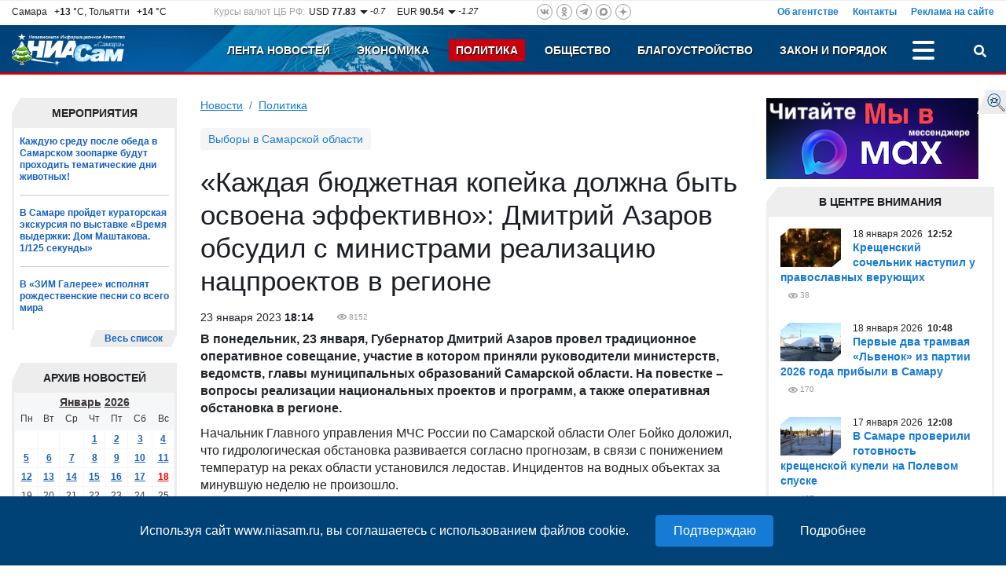

--- FILE ---
content_type: text/html; charset=UTF-8
request_url: https://www.niasam.ru/politika/kazhdaya-byudzhetnaya-kopejka-dolzhna-byt-osvoena-effektivno-dmitrij-azarov-obsudil-s-ministrami-realizatsiyu-natsproektov-v-regione-208361.html
body_size: 19682
content:
<!doctype html>
<html lang="ru">
    <head>
	<title>«Каждая бюджетная копейка должна быть освоена эффективно»: Дмитрий Азаров обсудил с министрами реализацию нацпроектов в регионе - Политика. НИА Самара, 23.01.2023</title>
	<meta http-equiv="Content-Type" content="text/html; charset=utf-8" />
	<meta name="cmsmagazine" content="294424a9c8b7e232e656fc66b88aea1b" />
	<meta name="google-site-verification" content="hjRqSHidF2iUd10-ZgcZ7uIsMEcAjmGjVkRGRpLw7Fo" />
	<meta name="viewport" content="width=device-width, initial-scale=1, shrink-to-fit=no">
	<meta name="yandex-verification" content="f4625e7d0a4d9173" />
        	<meta name="description" content="Дмитрий Азаров поручил разобраться, почему в ряде образовательных учреждений региона не был соблюден температурный режим." />
        <meta property="og:type" content="article" />
    <meta name="twitter:card" content="summary_large_image" />
    <meta name="twitter:site" content="@NIASamr" />
            <meta name="title" content="«Каждая бюджетная копейка должна быть освоена эффективно»: Дмитрий Азаров обсудил с министрами реализацию нацпроектов в регионе" />
    <meta property="og:title" content="«Каждая бюджетная копейка должна быть освоена эффективно»: Дмитрий Азаров обсудил с министрами реализацию нацпроектов в регионе"/>
    <meta name="twitter:title" content="«Каждая бюджетная копейка должна быть освоена эффективно»: Дмитрий Азаров обсудил с министрами реализацию нацпроектов в регионе" />
                    <link rel="canonical" href="https://www.niasam.ru/politika/kazhdaya-byudzhetnaya-kopejka-dolzhna-byt-osvoena-effektivno-dmitrij-azarov-obsudil-s-ministrami-realizatsiyu-natsproektov-v-regione-208361.html"/>
        <meta property="og:url" content="https://www.niasam.ru/politika/kazhdaya-byudzhetnaya-kopejka-dolzhna-byt-osvoena-effektivno-dmitrij-azarov-obsudil-s-ministrami-realizatsiyu-natsproektov-v-regione-208361.html" />
    	    <script defer src="/d/dist/js/libs.min.js?v=43.8"></script>
	<script defer src="/d/dist/js/niasam.min.js?v=43.8"></script>
	<link rel="preload" href="/fonts/slick.woff" as="font" crossorigin/>
	<link rel="preload" href="/fonts/slick.eot" as="font" crossorigin/>
	<link rel="dns-prefetch" href="//ajax.googleapis.com">
	<link rel="dns-prefetch" href="//facebook.com">
    <link rel="dns-prefetch" href="//mc.yandex.ru">
    <link rel="dns-prefetch" href="//an.yandex.ru">
    <link rel="dns-prefetch" href="//vk.com">
	<link rel="stylesheet" type="text/css" href="/d/dist/css/niasam.min.css?v=43.8">
	<link rel="apple-touch-icon" sizes="180x180" href="/apple-touch-icon.png">
    <link rel="icon" type="image/png" sizes="32x32" href="/favicon-32x32.png">
    <link rel="icon" type="image/png" sizes="16x16" href="/favicon-16x16.png">
    <link rel="manifest" href="/site.webmanifest?v=43.8">
    <link rel="mask-icon" href="/safari-pinned-tab.svg" color="#5bbad5">
    <meta name="msapplication-TileColor" content="#2b5797">
    <meta name="theme-color" content="#ffffff">
    	<link rel="alternate" type="application/rss+xml" title="Новости НИАСам RSS-лента" href="https://www.niasam.ru/rss_1" />
	
    <style>.ya-page_js_yes .ya-site-form_inited_no { display: none; }</style>
    
            </head>    <body>
        <div id="find_site_error" class="d-none d-lg-block">
            <div id="find_site_error_text">
                <a href="/oshibki_na_sajte/">Я нашел ошибку</a>
            </div>
        </div>
        <div id="top_top_block">
            <div class="ajax_loading_block" id="s9333024bdc2aa662cb5ac069de97570e07fc6" data-block="1498" data-token="24bdc2aa662cb5ac069de97570e07fc6"></div><script>window.yaContextCb=window.yaContextCb||[]</script>
<script src="https://yandex.ru/ads/system/context.js" async></script>
        </div>
        <div class="container-fluid d-none" id="news-sliber-block"><div class="row"><div class="col-md-4 col-xl-2 col-lg-3 d-none d-md-block"><div class="news-slider-title text-right">Главные новости:</div></div><div class="col-md-8 col-xl-9 col-lg-9"><div class="news-slider"><div><div class="item"><div class="img"><img src="https://www.niasam.ru/239321_i_33x33.jpg" alt="Крещенский сочельник наступил у православных верующих"/></div><div class="text-block"><a 			href="/obschestvo/kreschenskij-sochelnik-nastupil-u-pravoslavnyh-veruyuschih-268109.html"
	>Крещенский сочельник наступил у православных верующих</a></div></div></div><div><div class="item"><div class="img"><img src="https://www.niasam.ru/239320_i_33x33.jpg" alt="Пропавшая начинающая актриса из Самары могла попасть в опасную секту"/></div><div class="text-block"><a 			href="/proisshestviya_i_kriminal/propavshaya-nachinayuschaya-aktrisa-iz-samary-mogla-popast-v-opasnuyu-sektu-268108.html"
	>Пропавшая начинающая актриса из Самары могла попасть в опасную секту</a></div></div></div><div><div class="item"><div class="img"><img src="https://www.niasam.ru/239319_i_33x33.jpg" alt="С 1 сентября 2026 года в школах введут оценки за поведение"/></div><div class="text-block"><a 			href="/obrazovanie/s-1-sentyabrya-2026-goda-v-shkolah-vvedut-otsenki-za-povedenie-268107.html"
	>С 1 сентября 2026 года в школах введут оценки за поведение</a></div></div></div><div><div class="item"><div class="img"><img src="https://www.niasam.ru/239318_i_33x33.jpg" alt="Крупный пожар тушили в Кинель-Черкасском районе в селе Кротовка"/></div><div class="text-block"><a 			href="/proisshestviya_i_kriminal/krtspnyj-pozhar-tushili-v-kinel-cherkasskom-rajone-v-sele-krotovka-268106.html"
	>Крупный пожар тушили в Кинель-Черкасском районе в селе Кротовка</a></div></div></div><div><div class="item"><div class="img"><img src="https://www.niasam.ru/239317_i_33x33.jpg" alt="Обломки БПЛА упали на крышу жилого дома в Беслане, людей эвакуировали"/></div><div class="text-block"><a 			href="/v_strane/oblomki-bpla-upali-na-kryshu-zhilogo-doma-v-beslane-lyudej-evakuirovali-268105.html"
	>Обломки БПЛА упали на крышу жилого дома в Беслане, людей эвакуировали</a></div></div></div><div><div class="item"><div class="img"><img src="https://www.niasam.ru/209588_i_33x33.jpg" alt="с 1 марта в России изменятся правила авиаперелетов"/></div><div class="text-block"><a 			href="/v_strane/s-1-marta-v-rossii-izmenyatsya-pravila-aviapereletov-268102.html"
	>С 1 марта в России изменятся правила авиаперелетов</a></div></div></div><div><div class="item"><div class="img"><img src="https://www.niasam.ru/239315_i_33x33.jpg" alt="Первые два трамвая «Львенок» из партии 2026 года прибыли в Самару"/></div><div class="text-block"><a 			href="/transport/pervye-dva-tramvaya-lvenok-iz-partii-2026-goda-pribyli-v-samaru-268103.html"
	>Первые два трамвая «Львенок» из партии 2026 года прибыли в Самару</a></div></div></div><div><div class="item"><div class="img"><img src="https://www.niasam.ru/239316_i_33x33.jpg" alt="Российский аналог Starlink (Зоркий) начнут производить в 2026 году, а запустят в 2027"/></div><div class="text-block"><a 			href="/v_strane/rossijskij-analog-starlink-zorkij-nachnut-proizvodit-v-2026-godu-a-zapustyat-v-2027-268104.html"
	>Российский аналог Starlink (Зоркий) начнут производить в 2026 году, а запустят в 2027</a></div></div></div></div></div></div></div>

        <div class="move_up" id="move_up"><svg><use xlink:href="#icon-arrow-up"></use></svg>Наверх</div><div  id="top-header"><div class="header-new-2"><div class="box-1 d-none d-md-block"><div class="row justify-content-between"><div class="col-auto d-none d-xl-block col-xl-auto"><div class="weather">Самара&ensp;<b>&nbsp;+13</b> &deg;C,&nbsp;Тольятти&ensp;<b>&nbsp;+14</b> &deg;C</div></div><div class="col-auto d-none d-lg-block col-lg-4 col-xl-auto"><div class="rates">
        <div class="rates_label d-none d-xl-block">Курсы валют ЦБ РФ:</div>
        <div class="rates_text">USD <b>77.83</b></div>
        <div class="rates_reading">
                            <img src="/d/img/arrow_down.png" alt=""/>
                        -0.7
        </div>

        <div class="rates_text">EUR <b>90.54</b></div>
        <div class="rates_reading">
                            <img src="/d/img/arrow_down.png" alt=""/>
                        -1.27
        </div>
</div></div><div class="col-auto col-md-6 col-lg-4 col-xl-auto"><div class="social-icons social-top">
    <a href="https://vk.com/public142410286" rel="nofollow" target="_blank" class="vk"><svg><use xlink:href="#ico-vk"></use></svg></a>
        <a href="https://www.odnoklassniki.ru/group/56804523049011" rel="nofollow" target="_blank" class="odn"><svg><use xlink:href="#ico-od"></use></svg></a>
    <a href="https://t.me/niasamr" rel="nofollow" target="_blank" class="tg"><svg><use xlink:href="#ico-tg"></use></svg></a>
	    <a href="https://max.ru/id6317082444_biz" rel="nofollow" target="_blank" class="max svg10"><svg><use xlink:href="#ico-max"></use></svg></a>
    <a href="https://dzen.ru/niasam.ru" rel="nofollow" target="_blank" class="dzen"><svg><use xlink:href="#ico-dzen"></use></svg></a>
</div></div><div class="col-lg-4 col-md-6">    <div class="menu-about">
            <a href="/ob_agentstve/">Об агентстве</a>
            <a href="/o_redaktsii/">Контакты</a>
            <a href="/reklama_na_sajte/">Реклама на сайте</a>
        </div>
    </div></div></div><div class="box-2-box"><div class="box-2"><div class="row "><div class="col-xl-2 col-lg-3 col-6 col-md-3"><a href="/" class="logo"><img src="/d/img/logo_ny.png" title="НИА Самара - Независимое Информационное Агентство Самара, актуальные новости Самары Тольятти и Самарской области" alt="НИА Самара - Независимое Информационное Агентство Самара, актуальные новости Самары Тольятти и Самарской области"/></a></div><div class="col-xl-10 col-lg-9 col-6 col-md-9"><div class="row  justify-content-end"><div class="col-auto"><div class="menu-top justify-content-end"><div class="menu-item d-none d-md-block   "><a href="/">Лента новостей</a></div><div class="menu-item d-none d-md-block   "><a href="/ekonomika/">Экономика</a></div><div class="menu-item d-none d-md-block   active"><a href="/politika/">Политика</a></div><div class="menu-item d-none  d-lg-block  "><a href="/obschestvo/">Общество</a></div><div class="menu-item d-none   d-xl-block "><a href="/blagoustrojstvo/">Благоустройство</a></div><div class="menu-item d-none   d-xl-block "><a href="/proissh/">Закон и порядок</a></div><div class="menu-item d-none    "><a href="/novosti_tol_yatti/">Новости Тольятти</a></div><div class="menu-item d-none    "><a href="/stroitel_stvo/">Строительство и Недвижимость</a></div><div class="menu-item d-none    "><a href="/gid_po_gorodu/">Муниципалитет</a></div><div class="menu-item d-none    "><a href="/stop_koronavirus/"><strong><img src="/allimages/130810.jpg" alt="Стоп коронавирус" width="10" height="10" /> КОРОНАВИРУС</strong></a></div><div class="menu-item d-none    "><a href="/sport/">Спорт</a></div><div class="menu-item d-none    "><a href="/s75_let_pobedy/">День ПОБЕДЫ</a></div><div class="menu-item d-none    "><a href="/v_strane/">В стране</a></div><div class="menu-item d-none    "><a href="/v_mire/">В мире</a></div><div class="menu-item d-none    "><a href="/biblioteka_personalij/">Персоны (Архив-2012г)</a></div><div class="menu-item d-none    "><a href="/reklama_na_sajte/">Реклама на сайте</a></div><div class="menu-item d-none    "><a href="/o_redaktsii/">Контакты</a></div><div class="menu-item d-none    "><a href="/ob_agentstve/">Об агентстве</a></div><div class="menu-item-dots" id="menu-item-dots"><a class="menu-dots align-self-center" title="Больше разделов" onclick="menuToggle('menu-mobile','menu-item-dots');return false;"><span></span><span></span><span></span></a><div id="menu-mobile" class="shadow d-none"><div class="mmobile-container"><div class="menu-item  d-md-none   "><a href="/">Лента новостей</a></div><div class="menu-item  d-md-none   "><a href="/ekonomika/">Экономика</a></div><div class="menu-item  d-md-none   active"><a href="/politika/">Политика</a></div><div class="menu-item   d-lg-none  "><a href="/obschestvo/">Общество</a></div><div class="menu-item    d-xl-none "><a href="/blagoustrojstvo/">Благоустройство</a></div><div class="menu-item    d-xl-none "><a href="/proissh/">Закон и порядок</a></div><div class="menu-item     "><a href="/novosti_tol_yatti/">Новости Тольятти</a></div><div class="menu-item     "><a href="/stroitel_stvo/">Строительство и Недвижимость</a></div><div class="menu-item     "><a href="/gid_po_gorodu/">Муниципалитет</a></div><div class="menu-item     "><a href="/stop_koronavirus/"><strong><img src="/allimages/130810.jpg" alt="Стоп коронавирус" width="10" height="10" /> КОРОНАВИРУС</strong></a></div><div class="menu-item     "><a href="/sport/">Спорт</a></div><div class="menu-item     "><a href="/s75_let_pobedy/">День ПОБЕДЫ</a></div><div class="menu-item     "><a href="/v_strane/">В стране</a></div><div class="menu-item     "><a href="/v_mire/">В мире</a></div><div class="menu-item     "><a href="/biblioteka_personalij/">Персоны (Архив-2012г)</a></div></div><hr /><div class="social-icons social-mobile">
    <a href="https://vk.com/public142410286" rel="nofollow" target="_blank" class="vk"><svg><use xlink:href="#ico-vk"></use></svg></a>
        <a href="https://www.odnoklassniki.ru/group/56804523049011" rel="nofollow" target="_blank" class="odn"><svg><use xlink:href="#ico-od"></use></svg></a>
    <a href="https://t.me/niasamr" rel="nofollow" target="_blank" class="tg"><svg><use xlink:href="#ico-tg"></use></svg></a>
	    <a href="https://max.ru/id6317082444_biz" rel="nofollow" target="_blank" class="max svg10"><svg><use xlink:href="#ico-max"></use></svg></a>
    <a href="https://dzen.ru/niasam.ru" rel="nofollow" target="_blank" class="dzen"><svg><use xlink:href="#ico-dzen"></use></svg></a>
</div></div></div></div></div><div class="col-auto text-right"><a href="javascript://" id="search-button" title="Поиск" class="search-button" onclick="searchToggle('box-search',this);return false;"><svg><use xlink:href="#ico-search"></use></svg></a></div></div></div></div></div></div></div><div class="relative"><div class="box-search shadow d-none" id="box-search"><div class="search-yandex-box"><div class="search-yandex">
        <div class="ya-site-form ya-site-form_inited_no" data-bem="{&quot;action&quot;:&quot;https://www.niasam.ru/search/&quot;,&quot;arrow&quot;:false,&quot;bg&quot;:&quot;transparent&quot;,&quot;fontsize&quot;:12,&quot;fg&quot;:&quot;#000000&quot;,&quot;language&quot;:&quot;ru&quot;,&quot;logo&quot;:&quot;rb&quot;,&quot;publicname&quot;:&quot;Поиск по niasam.ru&quot;,&quot;suggest&quot;:true,&quot;target&quot;:&quot;_self&quot;,&quot;tld&quot;:&quot;ru&quot;,&quot;type&quot;:2,&quot;usebigdictionary&quot;:true,&quot;searchid&quot;:2349520,&quot;input_fg&quot;:&quot;#000000&quot;,&quot;input_bg&quot;:&quot;#ffffff&quot;,&quot;input_fontStyle&quot;:&quot;normal&quot;,&quot;input_fontWeight&quot;:&quot;normal&quot;,&quot;input_placeholder&quot;:&quot;Я ищу...&quot;,&quot;input_placeholderColor&quot;:&quot;#000000&quot;,&quot;input_borderColor&quot;:&quot;#7f9db9&quot;}">
            <form action="https://yandex.ru/search/site/" method="get" target="_self" accept-charset="utf-8">
                <input type="hidden" name="searchid" value="2349520"/>
                <input type="hidden" name="l10n" value="ru"/>
                <input type="hidden" name="reqenc" value="utf-8"/>
                <input type="search" name="text" value=""/>
                <input type="submit" value="Найти"/>
            </form>
        </div>
        </div></div>
<script>(function(w,d,c){var s=d.createElement('script'),h=d.getElementsByTagName('script')[0],e=d.documentElement;if((' '+e.className+' ').indexOf(' ya-page_js_yes ')===-1){e.className+=' ya-page_js_yes';}s.type='text/javascript';s.async=true;s.charset='utf-8';s.src=(d.location.protocol==='https:'?'https:':'http:')+'//site.yandex.net/v2.0/js/all.js';h.parentNode.insertBefore(s,h);(w[c]||(w[c]=[])).push(function(){Ya.Site.Form.init()})})(window,document,'yandex_site_callbacks');</script>
</div></div></div>
        <div class="container-fluid">
            <div class="row">
                 <div class="col-12 col-lg-9 col-xl-9 col-md-8 mb-3">
                    <div>
                                              
                    </div>
                    <div class="row">
                        <div class="col-lg-3 col-xl-3 col-12 order-lg-1 order-2">
                           <div class="extra_blok">
    <div class="extra_title">Мероприятия</div>
    <div class="extra_contener" style="border-bottom: none">
        <div class="extra_contener_empty">

                        <div class="extra_new">
                                <a 			href="/obschestvo/kazhduyu-sredu-posle-obeda-v-samarskom-zooparke-budut-prohodit-tematicheskie-dni-zhivotnyh-267814.html"
	>Каждую среду после обеда в Самарском зоопарке будут проходить тематические дни животных!</a>
            </div>
                        <div class="extra_new">
                                <a 			href="/obschestvo/v-samare-projdet-kuratorskaya-ekskursiya-po-vystavke-vremya-vyderzhki-dom-mashtakova-1-125-sekundy-267795.html"
	>В Самаре пройдет кураторская экскурсия по выставке «Время выдержки: Дом Маштакова. 1/125 секунды»</a>
            </div>
                        <div class="extra_new last">
                                <a 			href="/kul_tura/v-zim-galeree-ispolnyat-rozhdestvenskie-pesni-so-vsego-mira-267537.html"
	>В «ЗИМ Галерее» исполнят рождественские песни со всего мира</a>
            </div>
            

        </div>
        <div class="clear"></div>
    </div>
    <div class="section_more_left"><div class="section_more_right"><div class="section_more"><a href="/theme/14/">Весь список</a></div></div></div>
    <div class="clear"></div>
</div>

<script>var yearArray=[,2012,2013,2014,2015,2016,2017,2018,2019,2020,2021,2022,2023,2024,2025,2026];var mounthArray=['Январь','Февраль','Март','Апрель','Май','Июнь','Июль','Август','Сентябрь','Октябрь','Ноябрь','Декабрь']
var method = 'easeOutExpo';
var animateTime = 300;
window.onload = function(e){
        AddYearsList();
        $('.mounthList').css({'opacity': 0});
        $('.yearList').css({'opacity': 0});

        $('.mounthList').bind("mouseleave", function () {
            hideMounthList();
        });
        $('.yearList').bind("mouseleave", function () {
            hideYearList();
        });
}
</script><div class="extra_blok" id="calendar_block"><div class="mounth"><div class="block_title"></div><div class="mounthList"><div class="cont"><a onclick="getCalendarMouth(1)">Январь</a><br /><a onclick="getCalendarMouth(2)">Февраль</a><br /><a onclick="getCalendarMouth(3)">Март</a><br /><a onclick="getCalendarMouth(4)">Апрель</a><br /><a onclick="getCalendarMouth(5)">Май</a><br /><a onclick="getCalendarMouth(6)">Июнь</a><br /><a onclick="getCalendarMouth(7)">Июль</a><br /><a onclick="getCalendarMouth(8)">Август</a><br /><a onclick="getCalendarMouth(9)">Сентябрь</a><br /><a onclick="getCalendarMouth(10)">Октябрь</a><br /><a onclick="getCalendarMouth(11)">Ноябрь</a><br /><a onclick="getCalendarMouth(12)">Декабрь</a></div></div><div class="yearList"><div class="cont"></div></div><div class="extra_title_archive"><div class="extra_title_text">Архив новостей</div></div></div><div class="extra_blok"><div class="extra_contener"><table class="cal_table"><tr><td colspan="7" class="table_month_year"><a href="javascript://" class="ajax m_a" id='monthSelector' onclick="showMounthList();">Январь</a>&nbsp;<a href="javascript://" class="ajax m_a" id="yearSelector" onclick="showYearList();">2026</a></td></tr><tr class="table_caln"><td>Пн</td><td>Вт</td><td>Ср</td><td>Чт</td><td>Пт</td><td>Сб</td><td>Вс</td></tr><tr><td></td><td></td><td></td><td><a  href="/newsbydate/2026-01-01/">1</a></td><td><a  href="/newsbydate/2026-01-02/">2</a></td><td><a  href="/newsbydate/2026-01-03/">3</a></td><td><a  href="/newsbydate/2026-01-04/">4</a></td></tr><tr><td><a  href="/newsbydate/2026-01-05/">5</a></td><td><a  href="/newsbydate/2026-01-06/">6</a></td><td><a  href="/newsbydate/2026-01-07/">7</a></td><td><a  href="/newsbydate/2026-01-08/">8</a></td><td><a  href="/newsbydate/2026-01-09/">9</a></td><td><a  href="/newsbydate/2026-01-10/">10</a></td><td><a  href="/newsbydate/2026-01-11/">11</a></td></tr><tr><td><a  href="/newsbydate/2026-01-12/">12</a></td><td><a  href="/newsbydate/2026-01-13/">13</a></td><td><a  href="/newsbydate/2026-01-14/">14</a></td><td><a  href="/newsbydate/2026-01-15/">15</a></td><td><a  href="/newsbydate/2026-01-16/">16</a></td><td><a  href="/newsbydate/2026-01-17/">17</a></td><td><a style="color:red" href="/newsbydate/2026-01-18/">18</a></td></tr><tr><td>19</td><td>20</td><td>21</td><td>22</td><td>23</td><td>24</td><td>25</td></tr><tr><td>26</td><td>27</td><td>28</td><td>29</td><td>30</td><td>31</td></tr></table></div></div><div class="clear"></div></div><div class="ajax_loading_block" id="s15012ec4f832f0d67e2548db3ec62838b7d39" data-block="1471" data-token="ec4f832f0d67e2548db3ec62838b7d39"></div>
<ul class="banners">
     
                             
                                    <li><a href="/links.php?id=35" ><img src="https://www.niasam.ru/allimages/99198.jpg" alt="Персональные данные" title="Персональные данные"></a></li>
                    </ul>
<div class="clear"></div>                        </div>
                        <div class="col-lg-9 col-xl-9 col-12 order-lg-2 order-1">
                            <nav aria-label="breadcrumb"><ol class="breadcrumb"><li class="breadcrumb-item"><a href="/">Новости</a></li><li class="breadcrumb-item active"><a href="/politika/">Политика</a></li></ol></nav>
 <div class="menu-tags-box">
	<div class="menu-tags">
									<a href="/vybory_v_samarskoj_oblasti/" class="item">Выборы в Самарской области</a>
						</div>
</div>

<div class="internal article_module" itemscope itemtype="https://schema.org/Article">
    <h1 itemprop="headline">«Каждая бюджетная копейка должна быть освоена эффективно»: Дмитрий Азаров обсудил с министрами реализацию нацпроектов в регионе</h1>
            <div class="internal_date fl" itemprop="datePublished"
            content="2023-01-23T18:14:00Z">
            23
 января	2023
    <b>18:14</b>
</div>
        <div class="eye ml_30" title="Посетило страницу">
        <meta itemprop="interactionCount" content="UserPageVisits:8152">
        8152
    </div>
    <div class="clear"></div>
    <div class="internal_text">
                <div itemprop="articleBody">
            <p><strong>В понедельник, 23 января, Губернатор Дмитрий Азаров провел традиционное оперативное совещание, участие в котором приняли руководители министерств, ведомств, главы муниципальных образований Самарской области. На повестке &ndash; вопросы реализации национальных проектов и программ, а также оперативная обстановка в регионе.</strong></p>

<p>Начальник Главного управления МЧС России по Самарской области Олег Бойко доложил, что гидрологическая обстановка развивается согласно прогнозам, в связи с понижением температур на реках области установился ледостав. Инцидентов на водных объектах за минувшую неделю не произошло.</p>

<p>18-19 января осуществлялся контроль и дежурство при проведении мероприятий, посвященных православному празднику Крещения Господня. Всего на территории области было оборудовано 74 купели. В купаниях приняли участие более 14 тыс. человек. Для обеспечения безопасности было задействовано 1195 человек, 361 единица техники. Чрезвычайных ситуаций не произошло.</p>

<p>По данным Приволжского УГМС, предстоящая неделя будет без осадков, ночные температуры будут сохраняться в пределах от -12 до -17 градусов. Дневные &ndash; от -6 до -10.</p>

<p>Дмитрий Азаров в ходе оперативного совещания потребовал от профильных органов власти разъяснений, по каким причинам в ряде учреждений образования Самарской области не был обеспечен должный температурный режим в период сильных морозов. Глава региона рассказал, что получил обращения от земляков, родителей детей о проблемах теплоснабжения в некоторых школах и детских садах.</p>

<p>&laquo;Кроме того, Центр управления регионом отфиксировал от жителей, родителей целый ряд обращений, которые были направлены в Минобр и в муниципалитеты. Доложите, что сделано&raquo;, &ndash; потребовал Губернатор от министра образования Виктора Акопьяна в ходе оперативного совещания.</p>

<p>Так, жители Сызранского района просили Губернатора обратить внимание на школу в селе Ивашевка, где температура в классах и спортзале после каникул не поднималась выше 15 градусов. После публикаций в социальных сетях ситуация была взята на контроль, для проверки температурного режима в сельскую школу выехала комиссия с участием представителей прокуратуры. Проблемы с отоплением также были выявлены еще в нескольких образовательных учреждениях Сызранского района.</p>

<p>&laquo;Мы вместе с главой района проработали вопрос. Образовательное учреждение в Ивашевке, где обучается 50 детей, временно закрыто. Сейчас меняется система отопления в спортивном зале и будет сделан косметический ремонт. Дети организованно сейчас доставляются в соседнее образовательное учреждение в селе Чекалино. С родителями встречались, вопрос держим на контроле, &ndash; доложил министр образования региона. &ndash; В школе в селе Печерское вопрос закрыли, отопление отрегулировали. По ситуации в детско-юношеской спортивной школе в поселке Варламово сейчас вместе с Главой района отрабатываем&raquo;.</p>

<p>Как уточнил Виктор Акопьян, причина проблем с теплоснабжением данных учреждений &ndash; изношенность систем отопления. Вместе с тем, по его словам, администрация Сызранского района не подавала заявок на проведение ремонтных работ, проектно-сметной документации нет. Дмитрий Азаров поручил руководителю Минобра подготовить подробную справку по этим образовательным учреждениям Сызранского района, а также обозначил необходимость предметно разобрать возникшую ситуацию с местной администрацией и причины возникновения проблемы.</p>

<p>&laquo;Если о проблемах знали, то почему не заявляли, не предпринимали меры, не обращались за помощью. Если не знали &ndash; еще хуже. С главой района очень серьезную работу надо провести&raquo;, &ndash; подчеркнул Дмитрий Азаров, назвав возникшую ситуацию с теплоснабжением учреждений образования недопустимой.</p>

<p>Также министр образования доложил, что были проблемы с отоплением в детском саду &laquo;Солнышко&raquo; в Кинеле, в Тольятти &ndash; в детском саду №34, школах №33 и №86. По словам Акопьяна, с главами городов вопросы были отработаны, в основном благодаря регулировке систем подачи отопления.</p>

<p>&laquo;Коллеги, странно слышать, что в такой момент, когда заранее мы знали о низких температурах, мы еще и еще раз не проверили все, что касается системы отопления, функционирования систем жизнеобеспечения образовательных учреждений. Обращаю на это ваше внимание&raquo;, &ndash; отметил Дмитрий Азаров.</p>

<p>Виктор Акопьян отметил, что сейчас с главами муниципалитетов, где выявлены проблемы с теплоснабжением учреждений образования, прорабатывается вопрос проведения капитальных ремонтов зданий, в первую очередь, модернизации систем отопления.&nbsp;</p>

<p>Губернатор поручил руководителю Минобра и заместителю председателя Правительства Самарской области Александру Фетисову взять вопрос на контроль.</p>

<p>&laquo;Поручаю в кратчайшие сроки разобраться, принять все меры по обеспечению должных температурных режимов и корректировки планов ремонтов как на уровне муниципалитета, так и, если нужно, на уровне министерства. МинЖКХ попрошу подключиться и посмотреть, нужна ли там экспертиза, дополнительная помощь, обеспечить все необходимые консультации и проведение работ в случае необходимости&raquo;, &ndash; сказал Дмитрий Азаров.</p>

<p>Отдельное внимание на оперативном совещании было уделено вопросам реализации нацпроектов. Руководитель области нацелил министров и глав муниципалитетов на необходимость исполнения всех показателей национальных проектов, а также на своевременность заключения договоров и доведения бюджетных средств. Глава региона отметил: там, где уже намечаются отставания по срокам исполнения, необходимо принимать меры взыскания.</p>

<p>&laquo;В особой ситуации, когда страна напряженно работает, чтобы приблизить победу, поддерживает семьи военнослужащих, каждая бюджетная копейка должна быть освоена самым эффективным образом. Никаких неосвоений в этом году быть не может, &ndash; подчеркнул Дмитрий Азаров. &ndash; Время особое, по этому особому времени надо мерить и себя, и свое отношение к делу. Я хотел бы, чтобы все коллеги об этом еще раз подумали, осознали, собрали коллективы своих министерств, администраций и еще раз задачи обозначили. Необходимый результат &ndash; это полное, стопроцентное исполнение всех поставленных задач и показателей&raquo;.</p>

<p>Глава региона также обратил внимание на важность соблюдения сроков оформления документов. Малейшие задержки могут привести к отставаниям по реализации нацпроектов, чего ни в коем случае допустить нельзя. Если проектом была предусмотрена закупка иностранного оборудования, с поставками которого наблюдаются сбои, необходимо заблаговременно искать отечественные аналоги и вносить соответствующие корректировки в программы.</p>

<p>&laquo;Все, что касается форс-мажорных обстоятельств, нужно предвидеть и заниматься предметно уже сейчас, в первом квартале текущего года, чтобы никаких рисков неисполнения не возникало&raquo;, &ndash; подчеркнул Дмитрий Азаров.</p>

<p>&nbsp;</p>

<p>Фото:&nbsp; &nbsp;пресс-служба правительства СО</p>
        </div>
            </div>
    <div class="clear"></div>

    
    <div class="clear"></div>

            <div class="article_share_line">
    <div class="row mb-2">
        <div class="col-lg-12">
            <script src="https://yastatic.net/es5-shims/0.0.2/es5-shims.min.js" defer></script>
            <script src="https://yastatic.net/share2/share.js" defer></script>
            <div class="ya-share2" data-services="vkontakte,odnoklassniki,max,whatsapp,telegram"></div>
        </div>
    </div>
</div>        <div class="clear"></div>
            <div class="tags-list">
    Теги:
            <a class="tags-item" href="/theme/accents/">Акценты</a>
            <a class="tags-item" href="/theme/in_focus/">В центре внимания</a>
            <a class="tags-item" href="/theme/azarov/">Дмитрий Азаров</a>
    </div>
    
          <button type="button" class="w-100 mb-5 btn btn-bl" onclick="$(this).remove();$('#article-comments').removeClass('d-none');">
        Обсудить тему &nbsp; <span class="badge badge-light">0</span>
      </button>
      <div class="d-none" id="article-comments">
                          <h3 class="comments_header">Добавить комментарий</h3>
                <div class="comment_form_container">
                <form class="comment_form" name="add_comment" method="POST" enctype="multipart/form-data" onsubmit="doLoad('comment_messages','addComment',this);return false;">
                  <input type="hidden" name="action" value="addComment"/>
                                      <input type="hidden" name="moderate" value="0"/>
                                    <input type="hidden" name="article_id" value="208361"/>
                                    <div class="comment_tx_block">
                    <textarea name="comment_text" id="comment-text" class="form-control" rows="5"></textarea>
                      <div class="info_about_comments">Допускаются тэги &lt;b&gt;, &lt;i&gt;, &lt;u&gt;, &lt;p&gt; и ссылки на YouTube (http://youtube.com/watch?v=VIDEO_ID)
                        <br/>Добавляя свой комментарий Вы автоматически соглашаетесь с <a href="/newsbydate/art22694.html" target="_blank">Правилами модерации</a>.
                      </div>
                  </div>
                  <div class="d-none d-md-block">
                      <div class="comment_file">
                        Прикрепить файл
                        <input id="file_add"  type="file" accept="image/*" name="UserFile" size="20" onchange="doLoad('comment_messages','addCommentFile',document.forms['add_comment']);"/>
                      </div>
                      <div class="info_about_comment_file">Прикрепить фотографии (jpg, gif и png)</div>
                      <input type="hidden" name="files" value=""/>
                      <div id="uploaded_files_info"></div>
                  </div>

                                      <div class="row mb-3">
                        <div class="col-md-4 col-xl-3 mb-2">Код с картинки:<span class="imp">*</span></div>
                        <div class="col-md-5 col-6"><input type="text" class="form-control" name="captcha"/></div>
                        <div class="col-md-3 col-6"><img class="captcha_image" src="/captcha.php?rnd=" alt="" /></div>
                    </div>
                                    <input type="submit" class="but" name="comment_submit_button" value=" Комментировать "/>
                </form>
                <div id="comment_messages"></div>
              </div>
              <div class="clear"></div>
                      <div class="comment_list">
                          </div>
            <div class="clear"></div>
     </div>
                <div class="mb-5">
        <div class="h4 mb-3">Новости по теме</div>
                    <div class="new1">
                <div class="content_new1">
                                        <div>30 мая 2024, 21:12</div>
                    <a 			href="/kul_tura/v-samare-filial-tretyakovki-otkrylsya-dlya-posetitelej-234782.html"
	 class="">В Самаре филиал Третьяковки открылся для посетителей</a>
                    <div class="indentation_text">
                         Вместе с земляками экспозиции музея осмотрел губернатор&nbsp;Дмитрий Азаров. 
                                                                        <a class="tags" href="/kul_tura/">Культура</a>                        <div class="eye" title="Посетило страницу">4548</div>
                    </div>
                </div>
                <div class="clear"></div>
            </div>
                    <div class="new1">
                <div class="content_new1">
                                        <div>29 мая 2024, 21:55</div>
                    <a 			href="/politika/dmitrij-azarov-prinyal-uchastie-v-rasshirennom-zasedanii-soveta-po-natsproektam-pod-predsedatelstvom-prezidenta-rf-234712.html"
	 class="">Дмитрий Азаров принял участие в расширенном заседании Совета по нацпроектам под председательством Президента РФ</a>
                    <div class="indentation_text">
                         Глава государства нацелил участников заседания и команды на местах на четкую работу. 
                                                                        <a class="tags" href="/politika/">Политика</a>                        <div class="eye" title="Посетило страницу">3128</div>
                    </div>
                </div>
                <div class="clear"></div>
            </div>
                    <div class="new1">
                <div class="content_new1">
                                        <div>28 мая 2024, 16:45</div>
                    <a 			href="/politika/dmitrij-azarov-prinimaet-uchastie-v-seminare-soveschanii-po-obsuzhdeniyu-novyh-natsproektov-234634.html"
	 class="">Дмитрий Азаров принимает участие в семинаре-совещании по обсуждению новых нацпроектов</a>
                    <div class="indentation_text">
                         На повестке &ndash; вопросы формирования новых национальных проектов &laquo;Семья&raquo;, &laquo;Молодежь России&raquo;, &laquo;Продолжительная и активная жизнь&raquo;, &laquo;Кадры&raquo;...
                                                                        <a class="tags" href="/politika/">Политика</a>                        <div class="eye" title="Посетило страницу">3030</div>
                    </div>
                </div>
                <div class="clear"></div>
            </div>
            </div>
    </div>


<div class="wide_block2">
    <div class="ajax_loading_block" id="s64764b6a9f1ded74d40ba137b198a2ba75b16" data-block="1462" data-token="b6a9f1ded74d40ba137b198a2ba75b16"></div><div class="ajax_loading_block" id="s995908e4550a71c319bd3447a424e87c92e09" data-block="1463" data-token="8e4550a71c319bd3447a424e87c92e09"></div>
</div>
<div class="row mb-3">
    <div class="col-lg-6 mb-3">
        
    </div>
    <div class="col-lg-6 mb-3">
        
    </div>
</div>
<div class="wide_block2">
    <div class="ajax_loading_block" id="s9055506a9739066458193d13f12d4859d9566" data-block="1464" data-token="06a9739066458193d13f12d4859d9566"></div>
</div>
<div class="mb-3"></div>
<div class="row mb-3">
    <div class="col-lg-6 mb-3">
        <div class="ajax_loading_block" id="s79026ab4dd14bdafb4800b7967c842d0dadd3" data-block="1414" data-token="ab4dd14bdafb4800b7967c842d0dadd3"></div><div class="main_down_ban_content" style="display: none;">
Используя сайт www.niasam.ru, вы соглашаетесь с использованием файлов cookie.
<input value="Подтверждаю" class="btnbt cookie-agreement-input-ok" />
<a href="/privacy/soglasie-na-obrabotku-personal-nyh-dannyh-s-pomosch-yu-servisa-yandeks-metrika-i-liveinternet-248506.html" target="_blank" class="cookie-agreement-input-link">Подробнее</a>
</div>
    </div>
    <div class="col-lg-6 mb-3">
        <div class="ajax_loading_block" id="s885322707c37d24a1a40b810d1a78aed7746" data-block="1415" data-token="22707c37d24a1a40b810d1a78aed7746"></div>
    </div>
</div>                        </div>
                    </div>
                </div>
                <div class="col-12 col-lg-3 col-xl-3 order-lg-3 order-3 col-md-4">
                    <div class="mb-5">
    <ul class="banners">
     
                                    <li><a href="/links.php?id=11"  target="_blank" ><img src="https://www.niasam.ru/allimages/238279.png" alt="Читайте НИАСам в Max" title="Читайте НИАСам в Max"></a></li>
                    </ul>
<div class="clear"></div>    <div class="section-box">
        <div class="section">
            <div class="section-name">В центре внимания</div>
            <div class="section_center">
                <div class="news-list__block">
                                            <div class="news-list__item">
                                                              <div class="news-list__img">
                                    <img loading="lazy" src="https://www.niasam.ru/239321_i_77x49.jpg" alt="Крещенский сочельник наступил у православных верующих"/>
                                  </div>
                                                        <div class="news-list__info">
                                <div class="news-list__date">18
 января	2026
&nbsp;<b>12:52</b></div>
                                <a 			href="/obschestvo/kreschenskij-sochelnik-nastupil-u-pravoslavnyh-veruyuschih-268109.html"
	 class="news-list__link">Крещенский сочельник наступил у православных верующих</a>
                                                                <div class="news-list__ext">
									                                                                                                                                                <div class="eye" title="Посетило страницу">38</div>
                                </div>
                            </div>
                        </div>
                                            <div class="news-list__item">
                                                              <div class="news-list__img">
                                    <img loading="lazy" src="https://www.niasam.ru/239315_i_77x49.jpg" alt="Первые два трамвая «Львенок» из партии 2026 года прибыли в Самару"/>
                                  </div>
                                                        <div class="news-list__info">
                                <div class="news-list__date">18
 января	2026
&nbsp;<b>10:48</b></div>
                                <a 			href="/transport/pervye-dva-tramvaya-lvenok-iz-partii-2026-goda-pribyli-v-samaru-268103.html"
	 class="news-list__link">Первые два трамвая «Львенок» из партии 2026 года прибыли в Самару</a>
                                                                <div class="news-list__ext">
									                                                                                                                                                <div class="eye" title="Посетило страницу">170</div>
                                </div>
                            </div>
                        </div>
                                            <div class="news-list__item">
                                                              <div class="news-list__img">
                                    <img loading="lazy" src="https://www.niasam.ru/239299_i_77x49.jpg" alt="В Самаре проверили готовность крещенской купели на Полевом спуске"/>
                                  </div>
                                                        <div class="news-list__info">
                                <div class="news-list__date">17
 января	2026
&nbsp;<b>12:08</b></div>
                                <a 			href="/obschestvo/v-samare-proverili-gotovnost-kreschenskoj-kupeli-na-polevom-spuske-268082.html"
	 class="news-list__link">В Самаре проверили готовность крещенской купели на Полевом спуске</a>
                                                                <div class="news-list__ext">
									                                                                                                                                                <div class="eye" title="Посетило страницу">487</div>
                                </div>
                            </div>
                        </div>
                                            <div class="news-list__item">
                                                              <div class="news-list__img">
                                    <img loading="lazy" src="https://www.niasam.ru/239260_i_77x49.jpg" alt="14 педагогов примут участие во втором туре городского этапа конкурса «Учитель года» в Самаре"/>
                                  </div>
                                                        <div class="news-list__info">
                                <div class="news-list__date">16
 января	2026
&nbsp;<b>13:52</b></div>
                                <a 			href="/obrazovanie/14-pedagogov-primut-uchastie-vo-vtorom-ture-gorodskogo-etapa-konkursa-uchitel-goda-v-samare-268039.html"
	 class="news-list__link">14 педагогов примут участие во втором туре городского этапа конкурса «Учитель года» в Самаре</a>
                                                                <div class="news-list__ext">
									                                                                                                                                                <div class="eye" title="Посетило страницу">491</div>
                                </div>
                            </div>
                        </div>
                                            <div class="news-list__item">
                                                              <div class="news-list__img">
                                    <img loading="lazy" src="https://www.niasam.ru/239257_i_77x49.jpg" alt="Жителям Самарской области напомнили правила безопасности для тех, кто планирует окунаться в прорубь"/>
                                  </div>
                                                        <div class="news-list__info">
                                <div class="news-list__date">16
 января	2026
&nbsp;<b>13:33</b></div>
                                <a 			href="/obschestvo/zhitelyam-samarskoj-oblasti-napomnili-pravila-bezopasnosti-dlya-teh-kto-planiruet-okunatsya-v-prorub-268035.html"
	 class="news-list__link">Жителям Самарской области напомнили правила безопасности для тех, кто планирует окунаться в прорубь</a>
                                                                <div class="news-list__ext">
									                                                                                                                                                <div class="eye" title="Посетило страницу">533</div>
                                </div>
                            </div>
                        </div>
                                    </div>
            </div>
        </div>
                    <div class="section-more">
    <a href="/theme/in_focus/"  class="section-more__link">Весь список</a>
</div>            </div>
<div class="ajax_loading_block" id="s484759af97aac2b6ac9e30efd389a98d7804e" data-block="1537" data-token="9af97aac2b6ac9e30efd389a98d7804e"></div>
</div>
<div class="mb-5">
    <div class="ajax_loading_block" id="s95543b9bc56a6b9e89c2b9c4cfaf62ef4ed0a" data-block="1390" data-token="b9bc56a6b9e89c2b9c4cfaf62ef4ed0a"></div><div class="ajax_loading_block" id="s30564f49500b68319e90f3b3d34471fa60dfd" data-block="1391" data-token="f49500b68319e90f3b3d34471fa60dfd"></div>
</div>

<div class="mb-5">
    <div class="ajax_loading_block" id="s3040b3fee51ea64bf1d3a640fb36bb720d8c" data-block="1411" data-token="b3fee51ea64bf1d3a640fb36bb720d8c"></div>
</div>                </div>
            </div>
        </div>

        <div class="wide_block">
           <div class="ajax_loading_block" id="s6098823018d9744791abcdf5e40b06195cb5a" data-block="1461" data-token="23018d9744791abcdf5e40b06195cb5a"></div>
        </div>
        <svg style="position: absolute; width: 0; height: 0; " width="0" height="0" version="1.1" xmlns="http://www.w3.org/2000/svg" xmlns:xlink="http://www.w3.org/1999/xlink">
    <defs>
        <svg id="ico-vk" viewBox="0 0 576 512"><path fill="currentColor" d="M545 117.7c3.7-12.5 0-21.7-17.8-21.7h-58.9c-15 0-21.9 7.9-25.6 16.7 0 0-30 73.1-72.4 120.5-13.7 13.7-20 18.1-27.5 18.1-3.7 0-9.4-4.4-9.4-16.9V117.7c0-15-4.2-21.7-16.6-21.7h-92.6c-9.4 0-15 7-15 13.5 0 14.2 21.2 17.5 23.4 57.5v86.8c0 19-3.4 22.5-10.9 22.5-20 0-68.6-73.4-97.4-157.4-5.8-16.3-11.5-22.9-26.6-22.9H38.8c-16.8 0-20.2 7.9-20.2 16.7 0 15.6 20 93.1 93.1 195.5C160.4 378.1 229 416 291.4 416c37.5 0 42.1-8.4 42.1-22.9 0-66.8-3.4-73.1 15.4-73.1 8.7 0 23.7 4.4 58.7 38.1 40 40 46.6 57.9 69 57.9h58.9c16.8 0 25.3-8.4 20.4-25-11.2-34.9-86.9-106.7-90.3-111.5-8.7-11.2-6.2-16.2 0-26.2.1-.1 72-101.3 79.4-135.6z"></path></svg>
        <svg id="ico-fb" viewBox="0 0 320 512"><path fill="currentColor" d="M279.14 288l14.22-92.66h-88.91v-60.13c0-25.35 12.42-50.06 52.24-50.06h40.42V6.26S260.43 0 225.36 0c-73.22 0-121.08 44.38-121.08 124.72v70.62H22.89V288h81.39v224h100.17V288z"></path></svg>
        <svg id="ico-tw" viewBox="0 0 512 512"><path fill="currentColor" d="M459.37 151.716c.325 4.548.325 9.097.325 13.645 0 138.72-105.583 298.558-298.558 298.558-59.452 0-114.68-17.219-161.137-47.106 8.447.974 16.568 1.299 25.34 1.299 49.055 0 94.213-16.568 130.274-44.832-46.132-.975-84.792-31.188-98.112-72.772 6.498.974 12.995 1.624 19.818 1.624 9.421 0 18.843-1.3 27.614-3.573-48.081-9.747-84.143-51.98-84.143-102.985v-1.299c13.969 7.797 30.214 12.67 47.431 13.319-28.264-18.843-46.781-51.005-46.781-87.391 0-19.492 5.197-37.36 14.294-52.954 51.655 63.675 129.3 105.258 216.365 109.807-1.624-7.797-2.599-15.918-2.599-24.04 0-57.828 46.782-104.934 104.934-104.934 30.213 0 57.502 12.67 76.67 33.137 23.715-4.548 46.456-13.32 66.599-25.34-7.798 24.366-24.366 44.833-46.132 57.827 21.117-2.273 41.584-8.122 60.426-16.243-14.292 20.791-32.161 39.308-52.628 54.253z"></path></svg>
        <svg id="ico-od" viewBox="0 0 320 512"><path fill="currentColor" d="M275.1 334c-27.4 17.4-65.1 24.3-90 26.9l20.9 20.6 76.3 76.3c27.9 28.6-17.5 73.3-45.7 45.7-19.1-19.4-47.1-47.4-76.3-76.6L84 503.4c-28.2 27.5-73.6-17.6-45.4-45.7 19.4-19.4 47.1-47.4 76.3-76.3l20.6-20.6c-24.6-2.6-62.9-9.1-90.6-26.9-32.6-21-46.9-33.3-34.3-59 7.4-14.6 27.7-26.9 54.6-5.7 0 0 36.3 28.9 94.9 28.9s94.9-28.9 94.9-28.9c26.9-21.1 47.1-8.9 54.6 5.7 12.4 25.7-1.9 38-34.5 59.1zM30.3 129.7C30.3 58 88.6 0 160 0s129.7 58 129.7 129.7c0 71.4-58.3 129.4-129.7 129.4s-129.7-58-129.7-129.4zm66 0c0 35.1 28.6 63.7 63.7 63.7s63.7-28.6 63.7-63.7c0-35.4-28.6-64-63.7-64s-63.7 28.6-63.7 64z"></path></svg>
        <svg id="ico-tg" viewBox="0 0 448 512"><path fill="currentColor" d="M446.7 98.6l-67.6 318.8c-5.1 22.5-18.4 28.1-37.3 17.5l-103-75.9-49.7 47.8c-5.5 5.5-10.1 10.1-20.7 10.1l7.4-104.9 190.9-172.5c8.3-7.4-1.8-11.5-12.9-4.1L117.8 284 16.2 252.2c-22.1-6.9-22.5-22.1 4.6-32.7L418.2 66.4c18.4-6.9 34.5 4.1 28.5 32.2z"></path></svg>
        <svg id="ico-max" viewBox="0 0 10 10"><path fill="currentColor" d="M5.10743 9.97146C4.12606 9.97146 3.67 9.82758 2.87726 9.25202C2.37583 9.89952 0.787963 10.4055 0.718718 9.5398C0.718718 8.8899 0.575452 8.34073 0.413083 7.7412C0.219675 7.00257 0 6.18001 0 4.98813C0 2.14154 2.32569 0 5.08117 0C7.83904 0 9.99997 2.24706 9.99997 5.01451C10.0092 7.73917 7.82028 9.95693 5.10743 9.97146ZM5.14803 2.46049C3.8061 2.39095 2.76026 3.32382 2.52865 4.78669C2.33762 5.99775 2.67669 7.4726 2.96561 7.54934C3.1041 7.58292 3.45271 7.29994 3.67 7.08171C4.02929 7.33099 4.44769 7.48072 4.88298 7.51577C6.27344 7.58294 7.46153 6.51979 7.5549 5.12482C7.60925 3.72691 6.53868 2.54289 5.14803 2.46289L5.14803 2.46049Z"/></svg>
        <svg id="ico-dzen" viewBox="0 0 129 129"><path fill="currentColor" d="M128.389 62.7804C128.389 62.1406 127.869 61.6108 127.229 61.5808C104.266 60.7111 90.2906 57.782 80.5136 48.0051C70.7167 38.2081 67.7976 24.2225 66.9279 1.20969C66.9079 0.569886 66.3781 0.0500488 65.7283 0.0500488H63.0491C62.4093 0.0500488 61.8795 0.569886 61.8495 1.20969C60.9797 24.2125 58.0607 38.2081 48.2637 48.0051C38.4768 57.792 24.5111 60.7111 1.54831 61.5808C0.908509 61.6008 0.388672 62.1306 0.388672 62.7804V65.4596C0.388672 66.0994 0.908509 66.6292 1.54831 66.6592C24.5111 67.529 38.4868 70.458 48.2637 80.235C58.0407 90.0119 60.9597 103.958 61.8395 126.88C61.8595 127.52 62.3893 128.04 63.0391 128.04H65.7283C66.3681 128.04 66.8979 127.52 66.9279 126.88C67.8076 103.958 70.7267 90.0119 80.5036 80.235C90.2906 70.448 104.256 67.529 127.219 66.6592C127.859 66.6392 128.379 66.1094 128.379 65.4596V62.7804H128.389Z"/></svg>
        <svg id="ico-inst" viewBox="0 0 448 512"><path fill="currentColor" d="M224.1 141c-63.6 0-114.9 51.3-114.9 114.9s51.3 114.9 114.9 114.9S339 319.5 339 255.9 287.7 141 224.1 141zm0 189.6c-41.1 0-74.7-33.5-74.7-74.7s33.5-74.7 74.7-74.7 74.7 33.5 74.7 74.7-33.6 74.7-74.7 74.7zm146.4-194.3c0 14.9-12 26.8-26.8 26.8-14.9 0-26.8-12-26.8-26.8s12-26.8 26.8-26.8 26.8 12 26.8 26.8zm76.1 27.2c-1.7-35.9-9.9-67.7-36.2-93.9-26.2-26.2-58-34.4-93.9-36.2-37-2.1-147.9-2.1-184.9 0-35.8 1.7-67.6 9.9-93.9 36.1s-34.4 58-36.2 93.9c-2.1 37-2.1 147.9 0 184.9 1.7 35.9 9.9 67.7 36.2 93.9s58 34.4 93.9 36.2c37 2.1 147.9 2.1 184.9 0 35.9-1.7 67.7-9.9 93.9-36.2 26.2-26.2 34.4-58 36.2-93.9 2.1-37 2.1-147.8 0-184.8zM398.8 388c-7.8 19.6-22.9 34.7-42.6 42.6-29.5 11.7-99.5 9-132.1 9s-102.7 2.6-132.1-9c-19.6-7.8-34.7-22.9-42.6-42.6-11.7-29.5-9-99.5-9-132.1s-2.6-102.7 9-132.1c7.8-19.6 22.9-34.7 42.6-42.6 29.5-11.7 99.5-9 132.1-9s102.7-2.6 132.1 9c19.6 7.8 34.7 22.9 42.6 42.6 11.7 29.5 9 99.5 9 132.1s2.7 102.7-9 132.1z"></path></svg>
        <svg id="ico-arrow-left" viewBox="0 0 448 512"><path fill="currentColor" d="M257.5 445.1l-22.2 22.2c-9.4 9.4-24.6 9.4-33.9 0L7 273c-9.4-9.4-9.4-24.6 0-33.9L201.4 44.7c9.4-9.4 24.6-9.4 33.9 0l22.2 22.2c9.5 9.5 9.3 25-.4 34.3L136.6 216H424c13.3 0 24 10.7 24 24v32c0 13.3-10.7 24-24 24H136.6l120.5 114.8c9.8 9.3 10 24.8.4 34.3z"></path></svg>
        <svg id="ico-arrow-right" viewBox="0 0 448 512"><path fill="currentColor" d="M190.5 66.9l22.2-22.2c9.4-9.4 24.6-9.4 33.9 0L441 239c9.4 9.4 9.4 24.6 0 33.9L246.6 467.3c-9.4 9.4-24.6 9.4-33.9 0l-22.2-22.2c-9.5-9.5-9.3-25 .4-34.3L311.4 296H24c-13.3 0-24-10.7-24-24v-32c0-13.3 10.7-24 24-24h287.4L190.9 101.2c-9.8-9.3-10-24.8-.4-34.3z"></path></svg>
        <svg id="ico-search" viewBox="0 0 512 512"><path fill="currentColor" d="M505 442.7L405.3 343c-4.5-4.5-10.6-7-17-7H372c27.6-35.3 44-79.7 44-128C416 93.1 322.9 0 208 0S0 93.1 0 208s93.1 208 208 208c48.3 0 92.7-16.4 128-44v16.3c0 6.4 2.5 12.5 7 17l99.7 99.7c9.4 9.4 24.6 9.4 33.9 0l28.3-28.3c9.4-9.4 9.4-24.6.1-34zM208 336c-70.7 0-128-57.2-128-128 0-70.7 57.2-128 128-128 70.7 0 128 57.2 128 128 0 70.7-57.2 128-128 128z"></path></svg>
        <svg id="icon-arrow-up" viewBox="0 0 10 6" fill="none"><path d="M9 5L5 1L1 5" stroke="currentColor" stroke-width="2" stroke-linecap="round" stroke-linejoin="round"/></svg>
    </defs>
</svg><footer class="footer"><div class="footer_menu"><div class="row"><div class="col-xl-9 col-lg-8 mb-3"><!--noindex--> 
    <div class="footer-menu">
                    <div class="footer-menu__item">
              <a href="/">Лента новостей</a>            </div>
                    <div class="footer-menu__item">
              <a href="/ekonomika/">Экономика</a>            </div>
                    <div class="footer-menu__item">
              <a href="/politika/">Политика</a>            </div>
                    <div class="footer-menu__item">
              <a href="/obschestvo/">Общество</a>            </div>
                    <div class="footer-menu__item">
              <a href="/blagoustrojstvo/">Благоустройство</a>            </div>
                    <div class="footer-menu__item">
              <a href="/proissh/">Закон и порядок</a>            </div>
                    <div class="footer-menu__item">
              <a href="/novosti_tol_yatti/">Новости Тольятти</a>            </div>
                    <div class="footer-menu__item">
              <a href="/stroitel_stvo/">Строительство и Недвижимость</a>            </div>
                    <div class="footer-menu__item">
              <a href="/gid_po_gorodu/">Муниципалитет</a>            </div>
                    <div class="footer-menu__item">
              <a href="/stop_koronavirus/"><strong><img src="/allimages/130810.jpg" alt="Стоп коронавирус" width="10" height="10" /> КОРОНАВИРУС</strong></a>            </div>
                    <div class="footer-menu__item">
              <a href="/sport/">Спорт</a>            </div>
                    <div class="footer-menu__item">
              <a href="/s75_let_pobedy/">День ПОБЕДЫ</a>            </div>
                    <div class="footer-menu__item">
              <a href="/v_strane/">В стране</a>            </div>
                    <div class="footer-menu__item">
              <a href="/v_mire/">В мире</a>            </div>
                    <div class="footer-menu__item">
              <a href="/biblioteka_personalij/">Персоны (Архив-2012г)</a>            </div>
                    <div class="footer-menu__item">
              <a href="/poleznye_novosti/">Полезные новости</a>            </div>
                    <div class="footer-menu__item">
                          </div>
                    <div class="footer-menu__item">
                          </div>
                    <div class="footer-menu__item">
                          </div>
            </div>
<!--/noindex-->	
<div class="footer_text"><div itemscope itemtype="http://schema.org/Organization">
<div class="mb-3">© <span>2010-2026 СМИ <span itemprop="name">"Независимое Информационное Агентство Самара"</span>.</span><br />Все права защищены — разрешение редакции на перепечатку материалов и ссылка на "НИАСам" обязательны.<br />
<a href="/allimages/81477.jpeg" target="_blank">Свидетельство регистрации СМИ</a> выдано Роскомнадзор: ЭЛ № ФС 77 - 54259 от 24.05.2013.<br /> Учредитель ООО "НИАСам". <nobr>Тел. редакции <a href="tel:+78462073646"  itemprop="telephone">+7 (846) 990-91-71.</a> Электронная почта: info@niasam.ru</nobr>
<meta itemprop="address" content="Самара, ул Некрасовская, 62, офис 301" /> 
</div>
<div class="menu-footer-links">
<a href="mailto:info@niasam.ru" itemprop="email">Написать письмо</a>
<a href="/sitemap/">Карта сайта</a> <a href="/oshibki_na_sajte/">Нашли ошибку?</a>
<a href="/privacy/politika-konfidentsialnosti-cajta-niasam-ru-92842.html">Политика конфиденциальности</a>
<a href="/privacy/soglasie-na-obrabotku-personal-nyh-dannyh-s-pomosch-yu-servisa-yandeks-metrika-i-liveinternet-248506.html">Согласие на обработку персональных данных</a> 
</div>18+
</div></div></div><div class="col-xl-3 col-lg-4"><div class="social-icons ">
    <a href="https://vk.com/public142410286" rel="nofollow" target="_blank" class="vk"><svg><use xlink:href="#ico-vk"></use></svg></a>
        <a href="https://www.odnoklassniki.ru/group/56804523049011" rel="nofollow" target="_blank" class="odn"><svg><use xlink:href="#ico-od"></use></svg></a>
    <a href="https://t.me/niasamr" rel="nofollow" target="_blank" class="tg"><svg><use xlink:href="#ico-tg"></use></svg></a>
	    <a href="https://max.ru/id6317082444_biz" rel="nofollow" target="_blank" class="max svg10"><svg><use xlink:href="#ico-max"></use></svg></a>
    <a href="https://dzen.ru/niasam.ru" rel="nofollow" target="_blank" class="dzen"><svg><use xlink:href="#ico-dzen"></use></svg></a>
</div><div class="row"><div class="col-md-6 col-lg-12 mb-3"><div id="footer_simple_text" class="mb-3">НИА Самара - новости Самары сегодня, последние новости Самары Тольятти и Самарской области</div></div><div class="col-md-6 col-lg-12 mb-3"><div class="mediaidea"><a href="http://mediaidea.ru/" target="_blank">Создание сайта &mdash;<br/>mediaidea</a></div></div></div></div></div><div class="row"><div class="col-12"><!--LiveInternet counter--><script><!--
document.write("<noindex><a rel='nofollow' href='https://www.liveinternet.ru/click' "+
"target=_blank><img src='//counter.yadro.ru/hit?t54.5;r"+
escape(document.referrer)+((typeof(screen)=="undefined")?"":
";s"+screen.width+"*"+screen.height+"*"+(screen.colorDepth?
screen.colorDepth:screen.pixelDepth))+";u"+escape(document.URL)+
";h"+escape(document.title.substring(0,80))+";"+Math.random()+
"' alt='' title='LiveInternet: показано число просмотров и"+
" посетителей за 24 часа' "+
"border='0' width='88' height='31'><\/a><\/noindex>")
//--></script><!--/LiveInternet-->


<!-- Yandex.Metrika informer -->
<a href="https://metrika.yandex.ru/stat/?id=17332525&amp;from=informer"
target="_blank" rel="nofollow"><img src="https://informer.yandex.ru/informer/17332525/3_1_FFFFFFFF_EFEFEFFF_0_pageviews"
style="width:88px; height:31px; border:0;" alt="Яндекс.Метрика" title="Яндекс.Метрика: данные за сегодня (просмотры, визиты и уникальные посетители)" class="ym-advanced-informer" data-cid="17332525" data-lang="ru" /></a>
<!-- /Yandex.Metrika informer -->

<!-- Yandex.Metrika counter -->
<script type="text/javascript" >
   (function(m,e,t,r,i,k,a){m[i]=m[i]||function(){(m[i].a=m[i].a||[]).push(arguments)};
   m[i].l=1*new Date();k=e.createElement(t),a=e.getElementsByTagName(t)[0],k.async=1,k.src=r,a.parentNode.insertBefore(k,a)})
   (window, document, "script", "https://mc.yandex.ru/metrika/tag.js", "ym");

   ym(17332525, "init", {
        clickmap:true,
        trackLinks:true,
        accurateTrackBounce:true,
        webvisor:true
   });
</script>
<noscript><div><img src="https://mc.yandex.ru/watch/17332525" style="position:absolute; left:-9999px;" alt="" /></div></noscript>
<!-- /Yandex.Metrika counter --><a href="https://webmaster.yandex.ru/sqi?host=www.niasam.ru"><img width="88" height="31" alt="" src="https://yandex.ru/cycounter?www.niasam.ru&theme=light&lang=ru"/></a><div class="ajax_loading_block" id="s93538610deb3b7a5091d072d68acd936ee5a5" data-block="1469" data-token="610deb3b7a5091d072d68acd936ee5a5"></div></div></div></div></footer>        

    </body>
</html>

--- FILE ---
content_type: text/plain; charset=UTF-8
request_url: https://www.niasam.ru/ajax.php?JsHttpRequest=17687278047260-xml
body_size: 3199
content:
{"id":"17687278047260","js":{"div":"","action":"ajax_multiload","blocks":{"s95543b9bc56a6b9e89c2b9c4cfaf62ef4ed0a":"<div class=\"section-box\">\r\n    <div class=\"section\">\r\n        <div class=\"section-name\">\u0410\u043a\u0446\u0435\u043d\u0442\u044b<\/div>\r\n        <div class=\"section_center\">\r\n            <div class=\"news-list__block\">\r\n                                    <div class=\"news-list__item\">\r\n                                                      <div class=\"news-list__img\">\r\n                                <img loading=\"lazy\" src=\"https:\/\/www.niasam.ru\/239257_i_80x80.jpg\" alt=\"\u0416\u0438\u0442\u0435\u043b\u044f\u043c \u0421\u0430\u043c\u0430\u0440\u0441\u043a\u043e\u0439 \u043e\u0431\u043b\u0430\u0441\u0442\u0438 \u043d\u0430\u043f\u043e\u043c\u043d\u0438\u043b\u0438 \u043f\u0440\u0430\u0432\u0438\u043b\u0430 \u0431\u0435\u0437\u043e\u043f\u0430\u0441\u043d\u043e\u0441\u0442\u0438 \u0434\u043b\u044f \u0442\u0435\u0445, \u043a\u0442\u043e \u043f\u043b\u0430\u043d\u0438\u0440\u0443\u0435\u0442 \u043e\u043a\u0443\u043d\u0430\u0442\u044c\u0441\u044f \u0432 \u043f\u0440\u043e\u0440\u0443\u0431\u044c\"\/>\r\n                              <\/div>\r\n                                                <div class=\"news-list__info\">\r\n                            <div class=\"news-list__date\">16\r\n \u044f\u043d\u0432\u0430\u0440\u044f\t2026\r\n&nbsp;<b>13:33<\/b><\/div>\r\n                            <a \t\t\thref=\"\/obschestvo\/zhitelyam-samarskoj-oblasti-napomnili-pravila-bezopasnosti-dlya-teh-kto-planiruet-okunatsya-v-prorub-268035.html\"\r\n\t class=\"news-list__link\">\u0416\u0438\u0442\u0435\u043b\u044f\u043c \u0421\u0430\u043c\u0430\u0440\u0441\u043a\u043e\u0439 \u043e\u0431\u043b\u0430\u0441\u0442\u0438 \u043d\u0430\u043f\u043e\u043c\u043d\u0438\u043b\u0438 \u043f\u0440\u0430\u0432\u0438\u043b\u0430 \u0431\u0435\u0437\u043e\u043f\u0430\u0441\u043d\u043e\u0441\u0442\u0438 \u0434\u043b\u044f \u0442\u0435\u0445, \u043a\u0442\u043e \u043f\u043b\u0430\u043d\u0438\u0440\u0443\u0435\u0442 \u043e\u043a\u0443\u043d\u0430\u0442\u044c\u0441\u044f \u0432 \u043f\u0440\u043e\u0440\u0443\u0431\u044c<\/a>\r\n                                                        <div class=\"news-list__ext\">\r\n\t\t\t\t\t\t\t\t                                                                                                                                <div class=\"eye\" title=\"\u041f\u043e\u0441\u0435\u0442\u0438\u043b\u043e \u0441\u0442\u0440\u0430\u043d\u0438\u0446\u0443\">533<\/div>\r\n                            <\/div>\r\n                        <\/div>\r\n                    <\/div>\r\n                                    <div class=\"news-list__item\">\r\n                                                      <div class=\"news-list__img\">\r\n                                <img loading=\"lazy\" src=\"https:\/\/www.niasam.ru\/239234_i_80x80.jpg\" alt=\"\u0412 \u0447\u0435\u0442\u0432\u0435\u0440\u0433, 15 \u044f\u043d\u0432\u0430\u0440\u044f, \u0432 \u0421\u0430\u043c\u0430\u0440\u0435 \u0441\u043e\u0441\u0442\u043e\u044f\u043b\u043e\u0441\u044c \u0437\u0430\u0441\u0435\u0434\u0430\u043d\u0438\u0435 \u0442\u0430\u0442\u0430\u0440\u0441\u043a\u0438\u0445 \u043e\u0431\u0449\u0435\u0441\u0442\u0432\u0435\u043d\u043d\u044b\u0445 \u043e\u0440\u0433\u0430\u043d\u0438\u0437\u0430\u0446\u0438\u0439 \u041f\u0440\u0438\u0432\u043e\u043b\u0436\u0441\u043a\u043e\u0433\u043e \u0444\u0435\u0434\u0435\u0440\u0430\u043b\u044c\u043d\u043e\u0433\u043e \u043e\u043a\u0440\u0443\u0433\u0430.\"\/>\r\n                              <\/div>\r\n                                                <div class=\"news-list__info\">\r\n                            <div class=\"news-list__date\">15\r\n \u044f\u043d\u0432\u0430\u0440\u044f\t2026\r\n&nbsp;<b>19:54<\/b><\/div>\r\n                            <a \t\t\thref=\"\/politika\/vyacheslav-fedorischev-prinyal-uchastie-v-zasedanii-aktiva-tatarskih-obschestvennyh-organizatsij-pfo-267997.html\"\r\n\t class=\"news-list__link\">\u0412\u044f\u0447\u0435\u0441\u043b\u0430\u0432 \u0424\u0435\u0434\u043e\u0440\u0438\u0449\u0435\u0432 \u043f\u0440\u0438\u043d\u044f\u043b \u0443\u0447\u0430\u0441\u0442\u0438\u0435 \u0432 \u0437\u0430\u0441\u0435\u0434\u0430\u043d\u0438\u0438 \u0430\u043a\u0442\u0438\u0432\u0430 \u0442\u0430\u0442\u0430\u0440\u0441\u043a\u0438\u0445 \u043e\u0431\u0449\u0435\u0441\u0442\u0432\u0435\u043d\u043d\u044b\u0445 \u043e\u0440\u0433\u0430\u043d\u0438\u0437\u0430\u0446\u0438\u0439 \u041f\u0424\u041e<\/a>\r\n                                                        <div class=\"news-list__ext\">\r\n\t\t\t\t\t\t\t\t                                                                                                                                <div class=\"eye\" title=\"\u041f\u043e\u0441\u0435\u0442\u0438\u043b\u043e \u0441\u0442\u0440\u0430\u043d\u0438\u0446\u0443\">606<\/div>\r\n                            <\/div>\r\n                        <\/div>\r\n                    <\/div>\r\n                                    <div class=\"news-list__item\">\r\n                                                      <div class=\"news-list__img\">\r\n                                <img loading=\"lazy\" src=\"https:\/\/www.niasam.ru\/239183_i_80x80.jpg\" alt=\"\u0412 \u0441\u0440\u0435\u0434\u0443, 14 \u044f\u043d\u0432\u0430\u0440\u044f, \u043f\u043e\u0434 \u043f\u0440\u0435\u0434\u0441\u0435\u0434\u0430\u0442\u0435\u043b\u044c\u0441\u0442\u0432\u043e\u043c \u0412\u0438\u0442\u0430\u043b\u0438\u044f \u0428\u0430\u0431\u0430\u043b\u0430\u0442\u043e\u0432\u0430 \u0441\u043e\u0441\u0442\u043e\u044f\u043b\u043e\u0441\u044c \u0440\u0430\u0431\u043e\u0447\u0435\u0435 \u0441\u043e\u0432\u0435\u0449\u0430\u043d\u0438\u0435 \u0410\u043d\u0434\u0440\u0435\u0435\u043c \u041e\u0440\u043b\u043e\u0432\u044b\u043c.\"\/>\r\n                              <\/div>\r\n                                                <div class=\"news-list__info\">\r\n                            <div class=\"news-list__date\">14\r\n \u044f\u043d\u0432\u0430\u0440\u044f\t2026\r\n&nbsp;<b>20:26<\/b><\/div>\r\n                            <a \t\t\thref=\"\/politika\/v-oblastnom-pravitelstve-obsudili-razvitie-rajonnyh-bolnits-i-profilaktiku-zabolevanij-267924.html\"\r\n\t class=\"news-list__link\">\u0412 \u043e\u0431\u043b\u0430\u0441\u0442\u043d\u043e\u043c \u043f\u0440\u0430\u0432\u0438\u0442\u0435\u043b\u044c\u0441\u0442\u0432\u0435 \u043e\u0431\u0441\u0443\u0434\u0438\u043b\u0438 \u0440\u0430\u0437\u0432\u0438\u0442\u0438\u0435 \u0440\u0430\u0439\u043e\u043d\u043d\u044b\u0445 \u0431\u043e\u043b\u044c\u043d\u0438\u0446 \u0438 \u043f\u0440\u043e\u0444\u0438\u043b\u0430\u043a\u0442\u0438\u043a\u0443 \u0437\u0430\u0431\u043e\u043b\u0435\u0432\u0430\u043d\u0438\u0439<\/a>\r\n                                                        <div class=\"news-list__ext\">\r\n\t\t\t\t\t\t\t\t                                                                                                                                <div class=\"eye\" title=\"\u041f\u043e\u0441\u0435\u0442\u0438\u043b\u043e \u0441\u0442\u0440\u0430\u043d\u0438\u0446\u0443\">755<\/div>\r\n                            <\/div>\r\n                        <\/div>\r\n                    <\/div>\r\n                            <\/div>\r\n        <\/div>\r\n    <\/div>\r\n            <div class=\"section-more\">\r\n    <a href=\"\/theme\/accents\/\"  class=\"section-more__link\">\u0412\u0435\u0441\u044c \u0441\u043f\u0438\u0441\u043e\u043a<\/a>\r\n<\/div>    <\/div>\r\n","s30564f49500b68319e90f3b3d34471fa60dfd":"<div class=\"section-box\">\r\n    <div class=\"section\">\r\n        <div class=\"section-name\">\u041f\u0440\u044f\u043c\u0430\u044f \u0440\u0435\u0447\u044c\/\u0418\u043d\u0442\u0435\u0440\u0432\u044c\u044e<\/div>\r\n        <div class=\"section_center\">\r\n            <div class=\"news-list__block\">\r\n                                    <div class=\"news-list__item\">\r\n                                                      <div class=\"news-list__img\">\r\n                                <img loading=\"lazy\" src=\"https:\/\/www.niasam.ru\/238754_i_80x80.jpg\" alt=\"\u0420\u043e\u043c\u0430\u043d \u0414\u0438\u0434\u043a\u043e\u0432\u0441\u043a\u0438\u0439: \u0420\u0430\u0431\u043e\u0442\u0430 \u0434\u0435\u043f\u0443\u0442\u0430\u0442\u0430 \u2013 \u044d\u0442\u043e \u043a\u0430\u043a \u043c\u043d\u043e\u0436\u0435\u0441\u0442\u0432\u043e \u043f\u0430\u0437\u043b\u043e\u0432 \u0438\u0437 \u043a\u043e\u0442\u043e\u0440\u044b\u0445 \u043f\u043e\u043b\u0443\u0447\u0430\u0435\u0442\u0441\u044f \u043e\u0431\u0449\u0430\u044f \u043a\u0430\u0440\u0442\u0438\u043d\u0430\"\/>\r\n                              <\/div>\r\n                                                <div class=\"news-list__info\">\r\n                            <div class=\"news-list__date\">30\r\n \u0434\u0435\u043a\u0430\u0431\u0440\u044f\t2025\r\n&nbsp;<b>15:07<\/b><\/div>\r\n                            <a \t\t\thref=\"\/obschestvo\/roman-didkovskij-rabota-deputata-eto-kak-mnozhestvo-pazlov-iz-kotoryh-poluchaetsya-obschaya-kartina-267395.html\"\r\n\t class=\"news-list__link\">\u0420\u043e\u043c\u0430\u043d \u0414\u0438\u0434\u043a\u043e\u0432\u0441\u043a\u0438\u0439: \u0420\u0430\u0431\u043e\u0442\u0430 \u0434\u0435\u043f\u0443\u0442\u0430\u0442\u0430 \u2013 \u044d\u0442\u043e \u043a\u0430\u043a \u043c\u043d\u043e\u0436\u0435\u0441\u0442\u0432\u043e \u043f\u0430\u0437\u043b\u043e\u0432 \u0438\u0437 \u043a\u043e\u0442\u043e\u0440\u044b\u0445 \u043f\u043e\u043b\u0443\u0447\u0430\u0435\u0442\u0441\u044f \u043e\u0431\u0449\u0430\u044f \u043a\u0430\u0440\u0442\u0438\u043d\u0430<\/a>\r\n                                                        <div class=\"news-list__ext\">\r\n\t\t\t\t\t\t\t\t                                                                                                                                <div class=\"eye\" title=\"\u041f\u043e\u0441\u0435\u0442\u0438\u043b\u043e \u0441\u0442\u0440\u0430\u043d\u0438\u0446\u0443\">1079<\/div>\r\n                            <\/div>\r\n                        <\/div>\r\n                    <\/div>\r\n                                    <div class=\"news-list__item\">\r\n                                                      <div class=\"news-list__img\">\r\n                                <img loading=\"lazy\" src=\"https:\/\/www.niasam.ru\/238655_i_80x80.jpg\" alt=\"\u0413\u043b\u0430\u0432\u043d\u044b\u0439 \u0442\u0440\u0435\u043d\u0435\u0440 \u00ab\u041a\u0440\u044b\u043b\u044c\u0435\u0432 \u0421\u043e\u0432\u0435\u0442\u043e\u0432\u00bb \u0437\u0430\u044f\u0432\u0438\u043b, \u0447\u0442\u043e \u043a\u043b\u0443\u0431\u0443 \u043d\u0443\u0436\u0435\u043d \u0437\u0430\u0431\u0438\u0432\u043d\u043e\u0439 \u0444\u043e\u0440\u0432\u0430\u0440\u0434\"\/>\r\n                              <\/div>\r\n                                                <div class=\"news-list__info\">\r\n                            <div class=\"news-list__date\">27\r\n \u0434\u0435\u043a\u0430\u0431\u0440\u044f\t2025\r\n&nbsp;<b>17:33<\/b><\/div>\r\n                            <a \t\t\thref=\"\/sport\/glavnyj-trener-krylev-sovetov-zayavil-chto-klubu-nuzhen-zabivnoj-forvard-267248.html\"\r\n\t class=\"news-list__link\">\u0413\u043b\u0430\u0432\u043d\u044b\u0439 \u0442\u0440\u0435\u043d\u0435\u0440 \u00ab\u041a\u0440\u044b\u043b\u044c\u0435\u0432 \u0421\u043e\u0432\u0435\u0442\u043e\u0432\u00bb \u0437\u0430\u044f\u0432\u0438\u043b, \u0447\u0442\u043e \u043a\u043b\u0443\u0431\u0443 \u043d\u0443\u0436\u0435\u043d \u0437\u0430\u0431\u0438\u0432\u043d\u043e\u0439 \u0444\u043e\u0440\u0432\u0430\u0440\u0434<\/a>\r\n                                                        <div class=\"news-list__ext\">\r\n\t\t\t\t\t\t\t\t                                                                                                                                <div class=\"eye\" title=\"\u041f\u043e\u0441\u0435\u0442\u0438\u043b\u043e \u0441\u0442\u0440\u0430\u043d\u0438\u0446\u0443\">1011<\/div>\r\n                            <\/div>\r\n                        <\/div>\r\n                    <\/div>\r\n                                    <div class=\"news-list__item\">\r\n                                                      <div class=\"news-list__img\">\r\n                                <img loading=\"lazy\" src=\"https:\/\/www.niasam.ru\/238343_i_80x80.jpg\" alt=\"\u0413\u043b\u0430\u0432\u0430 \u0421\u0430\u043c\u0430\u0440\u044b \u0418\u0432\u0430\u043d \u041d\u043e\u0441\u043a\u043e\u0432 \u0440\u0430\u0441\u0441\u043a\u0430\u0437\u0430\u043b \u043e \u0435\u0434\u0438\u043d\u043e\u043c \u0441\u0442\u0438\u043b\u0435 \u0434\u043b\u044f \u0442\u043e\u0440\u0433\u043e\u0432\u044b\u0445 \u0442\u043e\u0447\u0435\u043a \u0432 \u043d\u0430\u0448\u0435\u043c \u0433\u043e\u0440\u043e\u0434\u0435\"\/>\r\n                              <\/div>\r\n                                                <div class=\"news-list__info\">\r\n                            <div class=\"news-list__date\">22\r\n \u0434\u0435\u043a\u0430\u0431\u0440\u044f\t2025\r\n&nbsp;<b>10:48<\/b><\/div>\r\n                            <a \t\t\thref=\"\/blagoustrojstvo\/glava-samary-ivan-noskov-rasskazal-o-edinom-stile-dlya-torgovyh-tochek-v-nashem-gorode-266856.html\"\r\n\t class=\"news-list__link\">\u0413\u043b\u0430\u0432\u0430 \u0421\u0430\u043c\u0430\u0440\u044b \u0418\u0432\u0430\u043d \u041d\u043e\u0441\u043a\u043e\u0432 \u0440\u0430\u0441\u0441\u043a\u0430\u0437\u0430\u043b \u043e \u0435\u0434\u0438\u043d\u043e\u043c \u0441\u0442\u0438\u043b\u0435 \u0434\u043b\u044f \u0442\u043e\u0440\u0433\u043e\u0432\u044b\u0445 \u0442\u043e\u0447\u0435\u043a \u0432 \u043d\u0430\u0448\u0435\u043c \u0433\u043e\u0440\u043e\u0434\u0435<\/a>\r\n                                                        <div class=\"news-list__ext\">\r\n\t\t\t\t\t\t\t\t                                                                                                                                <div class=\"eye\" title=\"\u041f\u043e\u0441\u0435\u0442\u0438\u043b\u043e \u0441\u0442\u0440\u0430\u043d\u0438\u0446\u0443\">1089<\/div>\r\n                            <\/div>\r\n                        <\/div>\r\n                    <\/div>\r\n                            <\/div>\r\n        <\/div>\r\n    <\/div>\r\n            <div class=\"section-more\">\r\n    <a href=\"\/theme\/interviewing\/\"  class=\"section-more__link\">\u0412\u0435\u0441\u044c \u0441\u043f\u0438\u0441\u043e\u043a<\/a>\r\n<\/div>    <\/div>\r\n","s3040b3fee51ea64bf1d3a640fb36bb720d8c":"<div class=\"section-box\">\r\n    <div class=\"section\">\r\n        <div class=\"section-name\">\u041d\u043e\u0432\u043e\u0441\u0442\u0438 \u0422\u043e\u043b\u044c\u044f\u0442\u0442\u0438<\/div>\r\n        <div class=\"section_center\">\r\n            <div class=\"news-list__block\">\r\n                                    <div class=\"news-list__item\">\r\n                                                      <div class=\"news-list__img\">\r\n                                <img loading=\"lazy\" src=\"https:\/\/www.niasam.ru\/239151_i_80x80.jpg\" alt=\"\u041c\u0412\u0414 \u0420\u043e\u0441\u0441\u0438\u0438 \u043f\u0440\u0435\u0434\u0443\u043f\u0440\u0435\u0436\u0434\u0430\u0435\u0442 \u043e \u0441\u0445\u0435\u043c\u0430\u0445 \u043c\u043e\u0448\u0435\u043d\u043d\u0438\u0447\u0435\u0441\u0442\u0432\u0430 \u043f\u043e\u0434 \u043f\u0440\u0435\u0434\u043b\u043e\u0433\u043e\u043c \u0432\u0437\u0430\u0438\u043c\u043e\u0434\u0435\u0439\u0441\u0442\u0432\u0438\u044f \u0441 \u0430\u0432\u0442\u043e\u0448\u043a\u043e\u043b\u0430\u043c\u0438\"\/>\r\n                              <\/div>\r\n                                                <div class=\"news-list__info\">\r\n                            <div class=\"news-list__date\">14\r\n \u044f\u043d\u0432\u0430\u0440\u044f\t2026\r\n&nbsp;<b>12:55<\/b><\/div>\r\n                            <a \t\t\thref=\"\/novosti_tol_yatti\/mvd-rossii-preduprezhdaet-o-shemah-moshennichestva-pod-predlogom-vzaimodejstviya-s-avtoshkolami-267887.html\"\r\n\t class=\"news-list__link\">\u041c\u0412\u0414 \u0420\u043e\u0441\u0441\u0438\u0438 \u043f\u0440\u0435\u0434\u0443\u043f\u0440\u0435\u0436\u0434\u0430\u0435\u0442 \u043e \u0441\u0445\u0435\u043c\u0430\u0445 \u043c\u043e\u0448\u0435\u043d\u043d\u0438\u0447\u0435\u0441\u0442\u0432\u0430 \u043f\u043e\u0434 \u043f\u0440\u0435\u0434\u043b\u043e\u0433\u043e\u043c \u0432\u0437\u0430\u0438\u043c\u043e\u0434\u0435\u0439\u0441\u0442\u0432\u0438\u044f \u0441 \u0430\u0432\u0442\u043e\u0448\u043a\u043e\u043b\u0430\u043c\u0438<\/a>\r\n                                                        <div class=\"news-list__ext\">\r\n                                                                                                                                <div class=\"eye\" title=\"\u041f\u043e\u0441\u0435\u0442\u0438\u043b\u043e \u0441\u0442\u0440\u0430\u043d\u0438\u0446\u0443\">344<\/div>\r\n                            <\/div>\r\n                        <\/div>\r\n                    <\/div>\r\n                                    <div class=\"news-list__item\">\r\n                                                      <div class=\"news-list__img\">\r\n                                <img loading=\"lazy\" src=\"https:\/\/www.niasam.ru\/225261_i_80x80.jpg\" alt=\"\u0421\u0442\u0430\u043b\u043e \u0438\u0437\u0432\u0435\u0441\u0442\u043d\u043e, \u043a\u0430\u043a \u0431\u0443\u0434\u0435\u0442 \u0440\u0430\u0431\u043e\u0442\u0430\u0442\u044c \u043e\u0431\u0449\u0435\u0441\u0442\u0432\u0435\u043d\u043d\u044b\u0439 \u0442\u0440\u0430\u043d\u0441\u043f\u043e\u0440\u0442 \u0432 \u043d\u043e\u0432\u043e\u0433\u043e\u0434\u043d\u044e\u044e \u043d\u043e\u0447\u044c \u0432 \u0422\u043e\u043b\u044c\u044f\u0442\u0442\u0438\"\/>\r\n                              <\/div>\r\n                                                <div class=\"news-list__info\">\r\n                            <div class=\"news-list__date\">29\r\n \u0434\u0435\u043a\u0430\u0431\u0440\u044f\t2025\r\n&nbsp;<b>21:43<\/b><\/div>\r\n                            <a \t\t\thref=\"\/novosti_tol_yatti\/stalo-izvestno-kak-budet-rabotat-obschestvennyj-transport-v-novogodnyuyu-noch-v-tolyatti-267359.html\"\r\n\t class=\"news-list__link\">\u0421\u0442\u0430\u043b\u043e \u0438\u0437\u0432\u0435\u0441\u0442\u043d\u043e, \u043a\u0430\u043a \u0431\u0443\u0434\u0435\u0442 \u0440\u0430\u0431\u043e\u0442\u0430\u0442\u044c \u043e\u0431\u0449\u0435\u0441\u0442\u0432\u0435\u043d\u043d\u044b\u0439 \u0442\u0440\u0430\u043d\u0441\u043f\u043e\u0440\u0442 \u0432 \u043d\u043e\u0432\u043e\u0433\u043e\u0434\u043d\u044e\u044e \u043d\u043e\u0447\u044c \u0432 \u0422\u043e\u043b\u044c\u044f\u0442\u0442\u0438<\/a>\r\n                                                        <div class=\"news-list__ext\">\r\n                                                                                                                                <div class=\"eye\" title=\"\u041f\u043e\u0441\u0435\u0442\u0438\u043b\u043e \u0441\u0442\u0440\u0430\u043d\u0438\u0446\u0443\">827<\/div>\r\n                            <\/div>\r\n                        <\/div>\r\n                    <\/div>\r\n                                    <div class=\"news-list__item\">\r\n                                                      <div class=\"news-list__img\">\r\n                                <img loading=\"lazy\" src=\"https:\/\/www.niasam.ru\/207915_i_80x80.jpg\" alt=\"\u0412 \u0422\u043e\u043b\u044c\u044f\u0442\u0442\u0438 \u043d\u0430 \u0443\u043b\u0438\u0446\u0435 \u0411\u0430\u043d\u044b\u043a\u0438\u043d\u0430, 9\u0430, \u0441\u043d\u0435\u0441\u043b\u0438 \u043a\u0430\u0444\u0435-\u0431\u0430\u0440 \"\u042d\u0434\u0435\u043c\"\"\/>\r\n                              <\/div>\r\n                                                <div class=\"news-list__info\">\r\n                            <div class=\"news-list__date\">28\r\n \u0434\u0435\u043a\u0430\u0431\u0440\u044f\t2025\r\n&nbsp;<b>17:48<\/b><\/div>\r\n                            <a \t\t\thref=\"\/novosti_tol_yatti\/v-tolyatti-na-ulitse-banykina-9a-snesli-kafe-bar-edem-267285.html\"\r\n\t class=\"news-list__link\">\u0412 \u0422\u043e\u043b\u044c\u044f\u0442\u0442\u0438 \u043d\u0430 \u0443\u043b\u0438\u0446\u0435 \u0411\u0430\u043d\u044b\u043a\u0438\u043d\u0430, 9\u0430, \u0441\u043d\u0435\u0441\u043b\u0438 \u043a\u0430\u0444\u0435-\u0431\u0430\u0440 \"\u042d\u0434\u0435\u043c\"<\/a>\r\n                                                        <div class=\"news-list__ext\">\r\n                                                                                                                                <div class=\"eye\" title=\"\u041f\u043e\u0441\u0435\u0442\u0438\u043b\u043e \u0441\u0442\u0440\u0430\u043d\u0438\u0446\u0443\">857<\/div>\r\n                            <\/div>\r\n                        <\/div>\r\n                    <\/div>\r\n                            <\/div>\r\n        <\/div>\r\n    <\/div>\r\n    <div class=\"section-more\">\r\n        <a href=\"\/novosti_tol_yatti\/\" class=\"section-more__link\">\u0412\u0435\u0441\u044c \u0441\u043f\u0438\u0441\u043e\u043a<\/a>\r\n    <\/div>\r\n<\/div>\r\n","s15012ec4f832f0d67e2548db3ec62838b7d39":"<!--noindex--><a rel=\"nofollow\" href=\"https:\/\/www.calend.ru\/holidays\/russtate\/\" target=\"_blank\" style=\"margin: 0px; padding: 0px; text-decoration: none; color: rgb(0, 0, 0); cursor: pointer; font-family: Arial, Helvetica, sans-serif; font-size: 11px; background-color: rgb(255, 255, 255); \"><img loading=\"lazy\" src=\"https:\/\/www.calend.ru\/img\/export\/informer_1.png\" width=\"150\" alt=\"\u041f\u0440\u0430\u0437\u0434\u043d\u0438\u043a\u0438 \u0420\u043e\u0441\u0441\u0438\u0438\"  style=\"margin: 0px; padding: 0px; border: none; \"><\/a><!--\/noindex--><br><span style=\"font-family: Arial, Helvetica, sans-serif; font-size: 11px; background-color: rgb(255, 255, 255); \"><\/span><br>","s9333024bdc2aa662cb5ac069de97570e07fc6":"<!-- Yandex.RTB R-A-106721-4 -->\r\n<div id=\"yandex_rtb_R-A-106721-4\"><\/div>\r\n<script>window.yaContextCb.push(()=>{\r\n  Ya.Context.AdvManager.render({\r\n    renderTo: 'yandex_rtb_R-A-106721-4',\r\n    blockId: 'R-A-106721-4'\r\n  })\r\n})<\/script>","s484759af97aac2b6ac9e30efd389a98d7804e":"<!--noindex-->\r\n<div style=\"text-align: center;\"><a href=\"https:\/\/zen.yandex.ru\/niasam.ru\" rel=\"nofollow\" style=\"color:#000;\" target=\"_blank\"><strong>\u0414\u043e\u0431\u0430\u0432\u044c \u0441\u0435\u0431\u0435 \u0432\u0438\u0434\u0436\u0435\u0442!<\/strong><\/a><br \/>\r\n<a href=\"https:\/\/zen.yandex.ru\/niasam.ru\" target=\"_blank\"><img alt=\"\u041d\u0438\u0430\u0441\u0430\u043c \u044f\u043d\u043d\u0434\u0435\u043a\u0441 \u0434\u0437\u0435\u043d\" height=\"40\" src=\"\/allimages\/109189.png\" width=\"132\" \/><\/a><\/div>\r\n\r\n<div style=\"text-align: center;\"><a href=\"https:\/\/zen.yandex.ru\/niasam.ru\" rel=\"nofollow\" style=\"display: block; margin-top: 0.5em;border:none;\" target=\"_blank\"><img alt=\"\u0434\u043e\u0431\u0430\u0432\u0438\u0442\u044c \u043d\u0430 \u042f\u043d\u0434\u0435\u043a\u0441\" loading=\"lazy\" src=\"https:\/\/img.yandex.net\/i\/service\/wdgt\/b-wdgt-add-button_lang_ru.png\" \/><\/a><\/div>\r\n<!--\/noindex-->"}},"text":""}